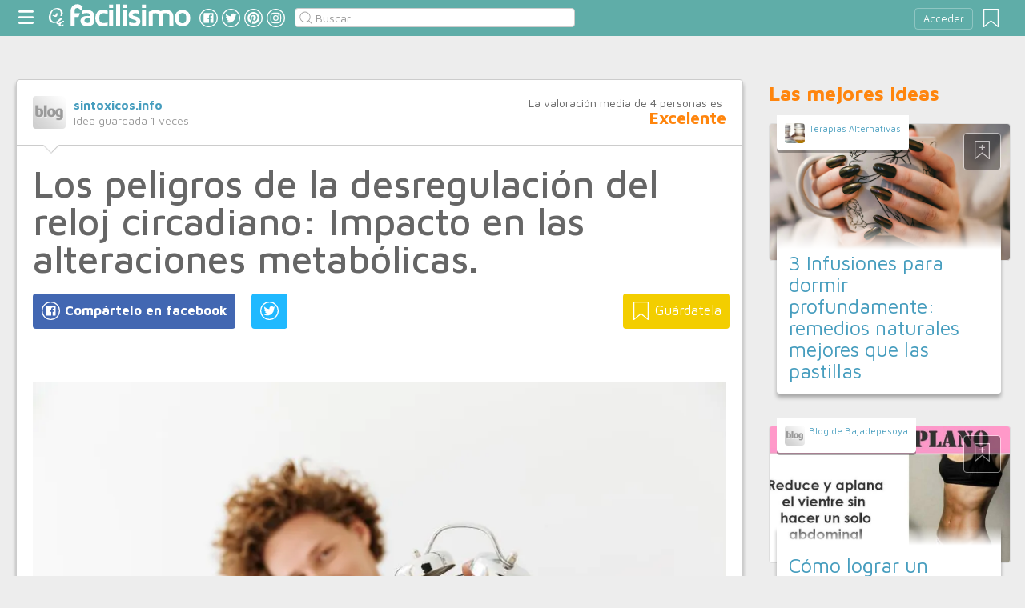

--- FILE ---
content_type: text/html;charset=UTF-8
request_url: https://salud.facilisimo.com/los-peligros-de-la-desregulacion-del-reloj-circadiano-impacto-en-las-alteraciones-metabolicas_2636148.html
body_size: 11926
content:
<!DOCTYPE html>
<html xmlns="http://www.w3.org/1999/xhtml" xmlns:og="http://ogp.me/ns#" xmlns:fb="http://ogp.me/ns/fb#">
<!-- Status=OK -->
<head>
<title>Los peligros de la desregulación del reloj circadiano: Impacto en las alteraciones metabólicas. | Salud</title>
<meta name="title" content="Los peligros de la desregulación del reloj circadiano: Impacto en las alteraciones metabólicas. | Salud">
<meta name="description" content="El reloj circadiano, ese intrincado sistema biológico que regula nuestros ritmos naturales, va mucho más allá de simplemente marcar la hora de dormir y despertar. Es un maestro interno que coordina una serie de procesos fisiológicos y metabólicos a lo largo del día. Sin embargo, cuando este reloj se desregula, los efectos pueden ser profundos y, en muchos casos, perjudiciales para nuestra salud me ...">
<meta name="keywords" content="blog">
<link rel="shortcut icon" href="//estag.fimagenes.com/cst/images/ico-salud.ico">
<style>
html,body,div,span,h1,h2,p,a,img,small,strong,b,u,i,ul,li,label,article,aside,form{margin:0;padding:0;border:0;font-size:100%;font:inherit;word-wrap:break-word;vertical-align:baseline}form{display:inline}a{text-decoration:none;color:#469dbe}h1,h2{font-family:Arial}.head-sprite{background-image:url('//estag.fimagenes.com/cst/images/sprite-head-new.svg?20190425');background-repeat:no-repeat}.tabstop{display:table}.tabstop div{float:left;width:50%;text-align:center;padding:0 0 5px}.tabstop div a{color:#03f}.tabstop div:first-child{border-bottom-width:1px;border-bottom-style:solid}.tabstop div:first-child a{font-weight:bold}#content-post{position:relative;background:#fff;border:1px solid #ccc}#content-post #user{position:relative;display:inline-block;border-bottom:1px solid #ccc}#content-post #user .user-zone #avatar{display:inline-block;width:41px;height:41px;float:left;margin-right:10px}#content-post #user .user-zone #nick{display:inline-block;font-weight:bold;margin-top:1px}#content-post #user .user-zone span{display:block;font-size:90%;color:#999}#content-post .post-text{font-size:140%;margin-bottom:20px;width:100%}#content-post .post-text .img-post{position:relative}#content-post .post-text .video{position:relative;width:100%}body{font:87.5%/1.4 Helvetica,Arial,sans-serif;padding-top:55px !important;color:#666;background:#ededed;line-height:1.4}#content-header>header,.content,.content-search>.central-search,#content-footer>footer,.pre-footer>.slot{margin:0 auto;padding:0;width:990px}#content-header{margin:0;padding:0;position:fixed;z-index:90;z-index:auto\9;top:0;left:0;width:100%;height:45px;background:#5fada8}header{margin:0 auto;padding:0;width:990px;line-height:1.3;font-size:14px;position:relative}header span.btn-menu{float:left;margin:9px 3px 0 0;cursor:pointer;display:inline-block;width:25px;height:25px;background-position:0 -25px;position:relative}header span.btn-menu small{display:inline-block;position:absolute;top:0;right:0;width:5px;height:5px;background-color:#f00;border:1px solid #fff;-moz-border-radius:50%;-webkit-border-radius:50%;border-radius:50%}header span.btn-menu:hover{opacity:.5;filter:alpha(opacity=50);transition:opacity .3s linear;-moz-transition:opacity .3s linear;-webkit-transition:opacity .3s linear}header h1,header .logoc{float:left;display:inline-block;margin:4px 10px 0 0}header h1 .logo>span.icon,header .logoc .logo>span.icon,header h1 .channel>span.icon,header .logoc .channel>span.icon{display:inline-block;margin:5px 4px 0 10px;width:25px;height:25px;vertical-align:top;background-position:0 0}header h1 .logo,header .logoc .logo{display:inline-block;margin:0;padding:0}header h1 .logo span.img-logo,header .logoc .logo span.img-logo{display:inline-block;width:151px !important;height:30px !important;background-position:-30px 0;background-size:331px}header h1 .channel,header .logoc .channel{display:inline-block;margin:0;padding:0;height:45px}header h1 .channel span.text,header .logoc .channel span.text{display:inline-block;margin:13px 0 0 0;font-family:'Maven Pro',Arial;font-weight:700;color:#fff;font-size:250%;text-transform:lowercase;letter-spacing:-1px;line-height:2px}header h1 a:hover,header .logoc a:hover{opacity:.5;filter:alpha(opacity=50);transition:opacity .3s linear;-moz-transition:opacity .3s linear;-webkit-transition:opacity .3s linear}header #inp-search{border-radius:4px;-ms-border-radius:4px;-moz-border-radius:4px;-webkit-border-radius:4px;-khtml-border-radius:4px;behavior:url(border-radius.htc);float:left;margin:10px 0 0 8px;padding:0 0 0 25px;font-size:14px;height:24px;color:#666;width:110px;background:#fff;border:1px solid #ccc;background-image:url('//estag.fimagenes.com/cst/images/sprite-head-new.svg?20190425');background-repeat:no-repeat;background-position:-152px -32px;background-size:55%;font-family:'Maven Pro',Arial;font-weight:400}header #inp-search::placeholder{color:#999}header #inp-search:focus{color:#666}header #btn-search{margin:10px 0 0 0;width:34px;height:26px;border:none;background:url('//estag.fimagenes.com/cst/images/btn-search-off.png') left center no-repeat;-webkit-border-top-left-radius:0;-webkit-border-bottom-left-radius:0;-webkit-border-top-right-radius:4px;-webkit-border-bottom-right-radius:4px;-moz-border-radius-topleft:0;-moz-border-radius-bottomleft:0;-moz-border-radius-topright:4px;-moz-border-radius-bottomright:4px;border-top-left-radius:0;border-bottom-left-radius:0;border-top-right-radius:4px;border-bottom-right-radius:4px}header #btn-search:hover{background:url('//estag.fimagenes.com/cst/images/btn-search-on.png') left center no-repeat}header #btn-search:active{background:url('//estag.fimagenes.com/cst/images/btn-search-press.png') left center no-repeat}header #user,header #login,header .social-btn{display:none}.top-ad{margin-bottom:25px;min-height:19px;text-align:center}.content header{margin:0 0 20px 0;padding:0;display:inline-block;width:100%}.content header h2{margin:0;padding:0;color:#ff850d;font-family:'Maven Pro',Arial;font-weight:700;font-size:200%}.content .tabstop{width:660px;margin:0 0 30px;font-size:20px}.content section{margin:0;padding:0;float:left;width:660px;display:block}.content aside{margin:0 0 40px 0;padding:0 0 0 0;float:right;width:300px}.content aside header{margin:0 0 20px 0;width:auto;color:#ff850d;font-family:'Maven Pro',Arial !important;font-weight:700 !important;font-size:180%}.nav-panel{display:none}.small-module{margin:0 0 40px 0;width:100%;display:inline-block;position:relative}.small-module .user{margin:0 0 0 10px;padding:10px 10px 9px 10px;background:#fff;width:auto;display:inline-block;position:absolute;top:-10px;font-size:80%;line-height:13px}.small-module .user .avatar{display:inline-block;float:left;width:25px;height:25px;background-size:cover !important;background-position:center center !important;background-repeat:no-repeat !important}.small-module .user .nick,.small-module .user span{margin:0 0 0 30px;padding:0;display:block}.small-module .image{margin:0;padding:0;border:1px solid #dedede;width:100%;height:170px;display:inline-block}.small-module .btn-fv{display:none}.small-module .sm-content{margin:-50px 10px 0 10px;padding:15px 15px 10px 15px;position:relative}.small-module .sm-content .channel{padding:5px 10px}.small-module .sm-content h1,.small-module .sm-content .h1{font-size:180%;line-height:1.1em;margin:20px 0 5px 0;display:inline-block}.white-sm-big{background:#fff}@media screen and (min-width:1280px){#content-header>header,.content,.content-search>.central-search,#content-footer>footer,.pre-footer>.slot{margin:0 auto;padding:0;width:1240px}#content-header>header .social-btn{margin:10px 3px 0 0;padding:0}#content-header>header #inp-search{width:350px !important}.content section{width:908px}.content .tabstop{width:908px}.content section.width100{width:100% !important}}#content-post #user{width:100%;margin:0 0 20px 0;padding:20px}#content-post #user .user-zone{width:48%;float:left;font-size:110%;display:inline-block}#content-post h1{font-size:340%;line-height:1em;margin:0 20px}#content-post h2{font-size:140%;margin:20px 20px 0}#content-post .post-text{-webkit-box-sizing:border-box;-moz-box-sizing:border-box;box-sizing:border-box;padding:0 20px;line-height:1.4}#content-post .post-text p{margin-bottom:20px}#content-post .post-text .img-post img{width:100%}#content-post .post-text b>a{font-weight:bold}#content-post .post-text .video{padding:30px 0 56.25%}#content-post .post-text .video iframe,#content-post .post-text .video object,#content-post .post-text .video embed{position:absolute;width:100%;height:100%;left:0;top:0}#content-post .social-btn{margin:20px 0 40px 20px}#content-post .social-btn a{background:#ccc;display:inline-block;padding:10px;color:#fff;margin-right:16px}#content-post .social-btn a span{vertical-align:middle;margin:-2px 0 0;display:inline-block;width:25px;height:25px}#content-post .social-btn a.btn-fb{background:#4267b2}#content-post .social-btn a.btn-fv{float:right}#content-post .social-btn a.btn-fv::after{content:" Guárdatela"}#content-post .rate{margin:20px 20px 40px 20px}
</style>
<meta name="robots" content="noindex, follow">
<meta name="twitter:card" content="summary_large_image" />
<meta name="twitter:site" content="@fsalud" />
<meta name="twitter:domain" content="facilisimo.com" />
<meta property="og:title" content="Los peligros de la desregulación del reloj circadiano: Impacto en las alteraciones metabólicas."/>
<meta property="og:type" content="article"/>
<meta property="og:url" content="https://salud.facilisimo.com/los-peligros-de-la-desregulacion-del-reloj-circadiano-impacto-en-las-alteraciones-metabolicas_2636148.html"/>
<meta property="og:ttl" content="604800"/>
<meta property="og:description" content="El reloj circadiano es un reloj biológico interno que se sincroniza con el ciclo de 24 horas del día y la noche y se encuentra localizado en el hipotálamo. ¿Qué pasa cuando ese reloj no va bien?"/>
<meta property="og:image" content="https://estag.fimagenes.com/imagenesred/fb_2636148_4048.jpg"/>
<meta property="article:publisher" content="126540727381116"/>
<meta property="fb:app_id" content="146555464702"/>
<meta property="fb:admins" content="100001509443420"/>
<link rel="canonical" href="https://www.sintoxicos.info/los-peligros-de-la-desregulacion-del-reloj-circadiano/" />
</head>
<body class="portal-6">
<noscript><iframe src="https://www.googletagmanager.com/ns.html?id=GTM-T2VB9M" height="0" width="0" style="display:none;visibility:hidden"></iframe></noscript>
<div id="content-header" class="bg-6">
<header>
<a id="btnfavorite" onclick="f.usuarios.guardadas()" title="Mis ideas guardadas"><small class="ideasguardadas"></small><span class="head-sprite"></span></a>
<div id="login">
<a onclick="f.usuarios.login();">Acceder</a>
</div>
<span class="btn-menu head-sprite" title="Ver men&uacute;"></span>
<div class="logoc">
<a class="logo" href="https://www.facilisimo.com" title="Ideas que mejoran tu vida"><span class="icon head-sprite"></span><span class="img-logo head-sprite"></span></a>
</div>
<a target="_blank" class="social-btn" href="https://www.facebook.com/saludfacilisimo" title="Clic para ir a la página de Facebook"><span id="fb"></span></a>
<a target="_blank" class="social-btn" href="https://twitter.com/fsalud" title="Clic para ir a la página de Twitter"><span id="tw"></span></a>
<a target="_blank" class="social-btn" href="https://es.pinterest.com/facilisimo/salud-red-facilisimo/" title="Clic para ir a la página de Pinterest"><span id="pt"></span></a>
<a target="_blank" class="social-btn" href="https://www.instagram.com/facilisimo_com/" title="Clic para ir a la página de Instagram"><span id="in"></span></a>
<form action="//salud.facilisimo.com/buscar/" method="GET">
<input type="search" id="inp-search" name="q" placeholder="Buscar" value="" />
</form>
</header>
</div>
<div class="nav-panel">
<a class="close" title="Cerrar men&uacute;"><span class="head-sprite"></span></a>
<div class="list-channels">
<nav>
<header></header>
<ul>
<li><a class="cmbportada"><div class="ico-12"><span></span></div><label>tu portada</label><div class="ico-sel" title="Desplegar opciones de tu portada"><span></span></div></a>
<div class="front-settings">
<p>Si quieres añadir o quitar temas haz clic en el siguiente botón:</p>
<a class="modPortada">modificar mi portada</a>
</div>
</li>
<li><a onclick="f.usuarios.guardadas()"><div class="ico-fav"><span></span></div>ideas guardadas</a></li>
<header>Más ideas de...</header>
<li class="selected bg-6"><a href="//salud.facilisimo.com/"><div class="ico-6"><span></span></div>Salud</a>
<ul>
<li><a href="//salud.facilisimo.com/todos/">todos</a></li>
<li><a href="//salud.facilisimo.com/sin-gluten" title="Recetas sin gluten">Sin gluten</a></li>
<li><a href="//salud.facilisimo.com/diabetes" title="Diabetes">Diabetes</a></li>
<li><a href="//salud.facilisimo.com/chef-saludable-mejores-recetas" title="Tu chef saludable: ¡las mejores recetas!">Recetas sanas</a></li>
<li><a href="//salud.facilisimo.com/nutricion-dietas" title="Nutrición">Nutrición</a></li>
<li><a href="//salud.facilisimo.com/remedios-caseros-medicina-natural" title="Remedios caseros">Remedios caseros</a></li>
<li><a href="//salud.facilisimo.com/colesterol" title="¡Objetivo: reducir el colesterol!">Colesterol</a></li>
<li><a href="//salud.facilisimo.com/salud-emocional" title="Mental y emocional">Mental y emocional</a></li>
<li><a href="//salud.facilisimo.com/ejercicios-cuerpo-10" title="Ejercicios y consejos para un cuerpo 10">Ejercicios</a></li>
<li><a href="//salud.facilisimo.com/fisioterapia-y-rehabilitacion" title="Fisioterapia">Fisioterapia</a></li>
<li><a href="//salud.facilisimo.com/Actualidad" title="Actualidad">Actualidad</a></li>
</ul>
</li>
<div class="chan">
<li><a href="//decoracion.facilisimo.com" title="Ideas de decoración"><div class="ico-1"><span></span></div>Decoración</a></li>
<li><a href="//bricolaje.facilisimo.com" title="Ideas de bricolaje"><div class="ico-5"><span></span></div>Bricolaje</a></li>
<li><a href="//manualidades.facilisimo.com" title="Ideas de manualidades"><div class="ico-7"><span></span></div>Manualidades</a></li>
<li><a href="//cocina.facilisimo.com" title="Ideas de cocina"><div class="ico-2"><span></span></div>Cocina</a></li>
<li><a href="//mascotas.facilisimo.com" title="Ideas de mascotas"><div class="ico-3"><span></span></div>Mascotas</a></li>
<li><a href="//plantas.facilisimo.com" title="Ideas de plantas"><div class="ico-4"><span></span></div>Plantas</a></li>
<li><a href="//salud.facilisimo.com" title="Ideas de salud"><div class="ico-6"><span></span></div>Salud</a></li>
<li><a href="//belleza.facilisimo.com" title="Ideas de belleza"><div class="ico-13"><span></span></div>Belleza</a></li>
<li><a href="//padres.facilisimo.com" title="Ideas de padres"><div class="ico-8"><span></span></div>Padres</a></li>
<li><a href="//bodas.facilisimo.com" title="Ideas de bodas"><div class="ico-16"><span></span></div>Bodas</a></li>
<li><a href="//entretenimiento.facilisimo.com" title="Ideas de entretenimiento"><div class="ico-11"><span></span></div>Entretenimiento</a></li>
<li><a href="//tecnologia.facilisimo.com" title="Ideas de tecnología"><div class="ico-20"><span></span></div>Tecnología</a></li>
<li><a href="//ecologia.facilisimo.com" title="Ideas de ecología"><div class="ico-28"><span></span></div>Ecología</a></li>
<li><a href="//www.facilisimo.com/todos/" title="Todas las ideas de los portales de facilisimo.com"><div class="ico-12"><span></span></div>Todo facilisimo</a></li>
</div>
</ul>
</nav>
</div>
</div>
<div class="curtain"></div>
<div class="top-ad">
<div id="slot_facilisimov2_billboard_up" class="slot" slot="facilisimov2_billboard_up"></div>
</div>
<div class="content">
<section id="post">
<article id="content-post" data-usu="1086692" data-blog="1339538">
<div id="user" itemprop="author" itemscope="" itemtype="https://schema.org/Person">
<figure itemprop="image" itemscope="" itemtype="https://schema.org/ImageObject" style="display:none">
<meta itemprop="url" content="https://estag.fimagenes.com/cst/images/icon-app.png">
<a class="enlace" href="https://www.facilisimo.com/actualidad-facilisimo">
<meta itemprop="width" content="45">
<meta itemprop="height" content="45">
<img src="//estag.fimagenes.com/cst/images/icon-app.png" alt="Actualidad facilisimo.com" width="45" height="45">
</a>
</figure>
<div class="user-zone" itemprop="name">
<a id="avatar" href="//www.facilisimo.com/sintoxicosinfo" style="background:url('//estag.fimagenes.com/cst/images/avatar-blog.png');" title="Blog de sintoxicos.info"></a>
<a id="nick" itemprop="url" href="//www.facilisimo.com/sintoxicosinfo">sintoxicos.info</a>
<span>Idea guardada <strong id="num_guardados">1</strong> veces</span>
</div>
<div class="valuation">
<span class="num_votos">La valoración media de <small id="num_votos">4</small> personas es:</span>
<span id="res_valoracion" data-value="4.75">Excelente</span>
</div>
<img id="arrow" src="//estag.fimagenes.com/cst/images/ico-arrow.png" />
</div>
<h1>Los peligros de la desregulación del reloj circadiano: Impacto en las alteraciones metabólicas.</h1>
<div class="social-btn">
<a class="btn-fv" id="fv" title="Guárdate esta idea en tus Favoritos" doc="2636148"><span></span></a>
<div class="social-btn-fix">	
<a class="btn-fb" id="fb" title="Compártelo en Facebook"><span></span></a>
<a class="btn-tw" id="tw" title="Compartir en Twitter"><span></span></a>
</div>
</div>
<div class="placeholder"></div>
<div id="via_104239"></div>
<div class="post-text p402_premium" id="contain-402">
<br /> 
<div class="img-post">
<a title="Ver visor">
<picture>
<source srcset="//estag.fimagenes.com/img/v2/7e8/11_554699_900.webp" type="image/webp">
<source srcset="//estag.fimagenes.com/img/v2/7e8/11_554699_900.jp2" type="image/jp2">
<img class="imgvisor" src="//estag.fimagenes.com/img/v2/7e8/11_554699_900.jpg" />
</picture>
</a>
</div>
<br /> El reloj circadiano, ese intrincado sistema biológico que regula nuestros ritmos naturales, va mucho más allá de simplemente marcar la hora de dormir y despertar. Es un maestro interno que coordina una serie de procesos fisiológicos y metabólicos a lo largo del día. Sin embargo, cuando este reloj se desregula, los efectos pueden ser profundos y, en muchos casos, perjudiciales para nuestra salud metabólica.<br/><br/> &nbsp; <h2>&iquest;Qué es el reloj circadiano?</h2> El <b>reloj circadiano</b> es un reloj biológico interno que se sincroniza con el ciclo de 24 horas del día y la noche y se encuentra localizado en el <b>hipotálamo</b>, más concretamente en el núcleo supraquiasmático (SNC).<br /> <br /> Este reloj influye en una amplia gama de funciones corporales, incluidos los patrones de sueño, la temperatura corporal, la liberación de hormonas y el metabolismo.<br/><br/> &nbsp; <h2>Desregulación del reloj circadiano y alteraciones metabólicas</h2> Cuando el reloj circadiano se desregula, ya sea por cambios en los horarios de sueño, trabajos nocturnos, jet lag o simplemente malos hábitos de sueño, se producen una serie de consecuencias negativas para el metabolismo.<br/><br/> &nbsp; <h3>Disfunción del metabolismo de la glucosa:&nbsp;</h3> Estudios han demostrado que la desregulación del reloj circadiano puede llevar a una menor sensibilidad a la insulina y a una mayor incidencia de resistencia a la insulina, lo que aumenta el riesgo de desarrollar diabetes tipo 2.<br /> <br /> La melatonina se encuentra implicada directamente con esta alteración. Ya que se ha observado como comer cerca o durante las horas que debemos dormir la melatonina se encuentra baja (momento en el que debe encontrarse alta), y se produce una intolerancia a la insulina (hormona que suele estar alta durante la mañana).<br/><br/> &nbsp; <h3>Aumento del riesgo de obesidad:&nbsp;</h3> La falta de sueño y la desregulación del ritmo circadiano están asociadas con un mayor índice de masa corporal (IMC) y un mayor riesgo de obesidad. Esto se debe en parte a la alteración de las hormonas que regulan el apetito y la saciedad, como la leptina y la grelina, lo que puede llevar a un aumento del consumo de alimentos y a cambios en la composición corporal.<br /> <br /> El riesgo a la obesidad no depende exclusivamente a desregulaciones en el hambre y saciedad, se ha observado que cenar a altas horas de la noche altera como hemos mencionado arriba el metabolismo de la glucosa y se tiende al acúmulo de grasa corporal, además de intervenir a lo largo del día comportamientos hedónicos relacionado con el placer de consumir ciertos alimentos.<br /> <br /> En conclusión, este aumento de riesgo a sufrir obesidad se debe a factores muy variables.<br/><br/> &nbsp; <h3>Trastornos del metabolismo de los lípidos:&nbsp;</h3> La desregulación del reloj circadiano también puede afectar el metabolismo de los lípidos, aumentando los niveles de triglicéridos y colesterol LDL, lo que aumenta el riesgo de enfermedad cardiovascular.<br/><br/> &nbsp; <h3>Impacto en la microbiota intestinal:&nbsp;</h3> Cada vez se estudia más la microbiota y su relación con la salud física, mental y metabólica.<br /> <br /> El desequilibrio en el ritmo circadiano puede alterar la composición y la función de la microbiota intestinal, lo que a su vez puede contribuir a la inflamación crónica y al desarrollo de enfermedades metabólicas.<br/><br/> &nbsp; <h2>Conclusiones y recomendaciones</h2> Mantener un ritmo circadiano saludable es fundamental para promover una buena salud metabólica y prevenir enfermedades crónicas.<br /> <br /> Para ello, es importante establecer hábitos de sueño regulares, limitar la exposición a la luz artificial por la noche, mantener horarios consistentes para las comidas y el ejercicio, y buscar formas de reducir el estrés, que también puede afectar el ritmo circadiano.<br /> <br /> En resumen, honrar nuestro reloj circadiano no solo es importante para sentirnos descansados y alerta durante el día, sino que también es crucial para mantener un metabolismo saludable y prevenir una serie de enfermedades metabólicas y cardiovasculares.<br /> &nbsp;<br/><br/>&nbsp;
<div class="docfuente"><strong>Fuente:</strong> este post proviene de <a href="https://www.sintoxicos.info/los-peligros-de-la-desregulacion-del-reloj-circadiano/" target="_blank">sintoxicos.info</a>, donde puedes consultar el contenido original.</div>
<div class="denuncia">¿Vulnera este post tus derechos? <a>Pincha aquí</a>.</div>
<div class="source">
Modificado:
<time datetime="2024-01-31P13:01:30+01:00">
<meta content="2024-01-28P16:01:38+01:00" itemprop="datePublished">
<meta content="2024-01-31P13:01:30+01:00" itemprop="dateModified">
<span>31/01/2024 13:01</span>
</time>
</div>
</div>
<div class="rate">
<span>&iquest;Qu&eacute; te ha parecido esta idea?</span>
<button data-val="5" class="first">Excelente</button>
<button data-val="4">Muy buena</button>
<button data-val="3">Buena</button>
<button data-val="2">Normal</button>
<button data-val="1">Mala</button>
</div>
<div class="avisosalud"><span></span> Esta información nunca debe sustituir a la opinión de un médico. Ante cualquier duda, consulta con profesionales.</div>
<div class="social-btn">
<a class="btn-fv" id="fv" title="Guárdate esta idea en tus Favoritos" doc="2636148"><span></span></a>
<div class="social-btn-fix">	
<a class="btn-fb" id="fb" title="Compártelo en Facebook"><span></span></a>
<a class="btn-tw" id="tw" title="Compartir en Twitter"><span></span></a>
</div>
</div>
<div class="placeholder"></div>
<div class="signature">
<img class="arrow" src="//estag.fimagenes.com/cst/images/ico-arrow.png" />
<h4 class="title">Esta idea proviene de:</h4>
<div class="user">
<a href="https://sintoxicos.info/" target="_blank"><div class="avatar" style="background-image:url('//estag.fimagenes.com/cst/images/avatar-blog.png');"></div><span class="blog-name">sintoxicos.info</span><span class="blog-url">https://sintoxicos.info/</span></a>
</div>
<div class="s-btn">
<a class="s-btn-fb" href="https://www.facebook.com/SinToxicos.Info/" title="Visita mi Facebook" target="_blank"><span></span></a>
</div>
<h4>Y estas son sus últimas ideas publicadas:</h4>
<div class="last-post">
<article class="small-module" id_doc="2641786" data-usu="1086692" data-pro="">
<div class="bottom-radius user avatar-shadow">
<a href="//www.facilisimo.com/sintoxicosinfo" class="radius avatar lazy" data-src="//estag.fimagenes.com/cst/images/avatar-blog.png"></a><a href="//www.facilisimo.com/sintoxicosinfo" class="nick">sintoxicos.info</a>
</div>
<a doc="2641786" class="btn-fv"><span></span></a>
<a onclick="location.href='https://salud.facilisimo.com/como-la-exposicion-al-aluminio-puede-contribuir-al-desarrollo-del-alzheimer_2641786.html';" class="radius image lazy" data-src="//estag.fimagenes.com/img/v2/7e8/11_555761_300.jpg" style="background:#CCC;"></a>
<div class="white-sm-big bottom-radius sm-content shadow">
<div class="h1"><a href="https://salud.facilisimo.com/como-la-exposicion-al-aluminio-puede-contribuir-al-desarrollo-del-alzheimer_2641786.html">¿Cómo la Exposición al Aluminio Puede Contribuir al Desarrollo del Alzheimer?</a></div>
<p>El Alzheimer es una enfermedad neurodegenerativa que afecta a millones de personas en todo el mundo, y su detección temprana puede marcar una gran diferencia en la calidad de vida de quienes la padece ...</p>
</div>
</article>
<article class="small-module" id_doc="2639621" data-usu="1086692" data-pro="">
<div class="bottom-radius user avatar-shadow">
<a href="//www.facilisimo.com/sintoxicosinfo" class="radius avatar lazy" data-src="//estag.fimagenes.com/cst/images/avatar-blog.png"></a><a href="//www.facilisimo.com/sintoxicosinfo" class="nick">sintoxicos.info</a>
</div>
<a doc="2639621" class="btn-fv"><span></span></a>
<a onclick="location.href='https://salud.facilisimo.com/que-es-el-ammonium-lauryl-sulfate_2639621.html';" class="radius image lazy" data-src="//estag.fimagenes.com/img/v2/7e8/11_555386_300.jpg" style="background:#CCC;"></a>
<div class="white-sm-big bottom-radius sm-content shadow">
<div class="h1"><a href="https://salud.facilisimo.com/que-es-el-ammonium-lauryl-sulfate_2639621.html">Qué es el Ammonium Lauryl Sulfate</a></div>
<p>El Ammonium Lauryl Sulfate (ALS) es un tensioactivo aniónico de uso común en productos de cuidado personal y productos de limpieza. Este compuesto químico es un derivado del aceite de coco y se usa pa ...</p>
</div>
</article>
<article class="small-module" id_doc="2642247" data-usu="1086692" data-pro="">
<div class="bottom-radius user avatar-shadow">
<a href="//www.facilisimo.com/sintoxicosinfo" class="radius avatar lazy" data-src="//estag.fimagenes.com/cst/images/avatar-blog.png"></a><a href="//www.facilisimo.com/sintoxicosinfo" class="nick">sintoxicos.info</a>
</div>
<a doc="2642247" class="btn-fv"><span></span></a>
<a onclick="location.href='https://salud.facilisimo.com/que-es-el-grounding-y-como-hacerlo-en-casa_2642247.html';" class="radius image lazy" data-src="//estag.fimagenes.com/imagenesred/2642247_0_pq.jpg?1" style="background:#CCC;"></a>
<div class="white-sm-big bottom-radius sm-content shadow">
<div class="h1"><a href="https://salud.facilisimo.com/que-es-el-grounding-y-como-hacerlo-en-casa_2642247.html">¿Qué es el grounding y cómo hacerlo en casa?</a></div>
<p>El grounding, también conocido como earthing, es la práctica de conectar el cuerpo humano con la superficie de la Tierra para permitir la descarga de electrones y absorber los beneficios de la energía ...</p>
</div>
</article>
<article class="small-module" id_doc="2639752" data-usu="1086692" data-pro="">
<div class="bottom-radius user avatar-shadow">
<a href="//www.facilisimo.com/sintoxicosinfo" class="radius avatar lazy" data-src="//estag.fimagenes.com/cst/images/avatar-blog.png"></a><a href="//www.facilisimo.com/sintoxicosinfo" class="nick">sintoxicos.info</a>
</div>
<a doc="2639752" class="btn-fv"><span></span></a>
<a onclick="location.href='https://salud.facilisimo.com/la-quimioterapia-es-toxica-y-dana-al-sistema-inmunitario_2639752.html';" class="radius image lazy noimg" data-src="" style="background:#CCC;"></a>
<div class="white-sm-big bottom-radius sm-content shadow">
<div class="h1"><a href="https://salud.facilisimo.com/la-quimioterapia-es-toxica-y-dana-al-sistema-inmunitario_2639752.html">La quimioterapia es tóxica y daña al sistema inmunitario</a></div>
<p>Lo que vamos a decir aquí no es una opinión, son datos, y por eso hemos decidido tener un diálogo con la inteligencia artificial de Chat GPT. Porque lo que dice ella, es información oficial. Veamos la ...</p>
</div>
</article>
</div>
</div>
</article>
<div class="tags">
<span>Etiquetas:</span>
<a href="//salud.facilisimo.com/blog">blog</a>
</div>
<header><h2>Recomendamos</h2></header>
<div class="sponsored"></div>
<div id="slot_facilisimoV2_336" class="slot" slot="facilisimoV2_336"></div>
<div class="relacionados">
<header><h2>Relacionado</h2></header>
<article class="big-module" id_doc="2624780" data-usu="1080104" data-pro="">
<div class="bottom-radius user avatar-shadow">
<a href="//www.facilisimo.com/babycocina" class="radius avatar lazy" data-src="//estag.fimagenes.com/img/1/3/b/P/c/3bPc_120.png"></a><a href="//www.facilisimo.com/babycocina" class="nick">BABYCOCINA</a>
</div>
<a doc="2624780" class="btn-fv"><span></span></a>
<a onclick="location.href='https://salud.facilisimo.com/comprendiendo-y-optimizando-tu-ritmo-circadiano_2624780.html';" class="radius image lazy" data-src="//estag.fimagenes.com/imagenesred/2624780_0.jpg?1" style="background:#CCC;"></a>
<div class="white-gr-big bottom-radius bm-content shadow">
<a href="//salud.facilisimo.com/salud" class="radius channel">salud</a>
<div class="h1"><a href="https://salud.facilisimo.com/comprendiendo-y-optimizando-tu-ritmo-circadiano_2624780.html">Comprendiendo y optimizando tu ritmo circadiano</a></div>
<p>Tu ritmo circadiano es el reloj interno de tu cuerpo que gobierna muchos aspectos de tu salud y bienestar. Comprender cómo funciona y qué puedes hacer para mantenerlo en equilibrio puede ser una parte esencial de tu viaje hacia un estilo de vida más saludable. Descubriendo el ritmo circadiano El ritmo circadiano ¿Qué es el ritmo circadiano? El ritmo circadiano, también conocido como tu reloj biol ...</p>
</div>
</article>
<article class="big-module" id_doc="2588070" data-usu="1084836" data-pro="">
<div class="bottom-radius user avatar-shadow">
<a href="//www.facilisimo.com/cocomarch" class="radius avatar lazy" data-src="//estag.fimagenes.com/img/3/3/P/G/V/3PGV_120.jpg"></a><a href="//www.facilisimo.com/cocomarch" class="nick">✅ Salud, Nutrición y Remedios Naturales | Coc</a>
</div>
<a doc="2588070" class="btn-fv"><span></span></a>
<noscript><img src="https://blog.dracocomarch.com/wp-content/uploads/2022/04/port-Alimentos-Que-Ayudan-A-Prevenir-El-Ca%CC%81ncer.jpg" /></noscript>
<a onclick="location.href='https://salud.facilisimo.com/d/los-mejores-alimentos-para-prevenir-el-cancer_2588070.html';" class="radius image lazy" data-src="https://blog.dracocomarch.com/wp-content/uploads/2022/04/port-Alimentos-Que-Ayudan-A-Prevenir-El-Ca%CC%81ncer.jpg" style="background:#CCC;"></a>
<div class="white-gr-big bottom-radius bm-content shadow">
<a href="//salud.facilisimo.com/cancer" class="radius channel">cáncer</a>
<a href="//salud.facilisimo.com/nutricion" class="radius channel">nutrición</a>
<a href="//salud.facilisimo.com/alimentos-que-ayudan-a-prevenir-el-cancer" class="radius channel">alimentos que ayudan a prevenir el cáncer</a>
<span id="keys_2588070" style="display:none">
<a href="//salud.facilisimo.com/cancer" class="radius channel">cancer</a>
<a href="//salud.facilisimo.com/carbohidratos" class="radius channel">carbohidratos</a>
<a href="//salud.facilisimo.com/estilo-de-vida-saludable" class="radius channel">estilo de vida saludable</a>
<a href="//salud.facilisimo.com/grasas" class="radius channel">grasas</a>
<a href="//salud.facilisimo.com/macronutrientes" class="radius channel">macronutrientes</a>
<a href="//salud.facilisimo.com/micronutrientes" class="radius channel">micronutrientes</a>
<a href="//salud.facilisimo.com/proteinas" class="radius channel">proteinas</a>
</span>
<a class="radius channel" onclick="$('span#keys_2588070').show(); $(this).remove();">...</a>
<div class="h1"><a href="https://salud.facilisimo.com/d/los-mejores-alimentos-para-prevenir-el-cancer_2588070.html">Los Mejores Alimentos Para Prevenir El Cáncer</a></div>
<p>De acuerdo a la OMS, una de cada seis muertes a nivel mundial ocurre a consecuencia del cáncer. Un 30% de dichos decesos son consecuencia del tabaquismo, consumo de alcohol y el bajo nivel de consumo de frutas y verduras. Según investigaciones recientes se ha determinado, que ciertos alimentos podrían ayudar a prevenir esta enfermedad. De este tema tan preocupante voy a hablar a solicitud de Rosal ...</p>
</div>
</article>
</div>
</section>
<noscript>
<img src="//salud.facilisimo.com/documento/img.cfm" width="1" height="1" />
</noscript>
<aside>
<header>Las mejores ideas</header>
<article class="small-module" id_doc="2646686" data-usu="919667" data-pro="1950326">
<div class="bottom-radius user avatar-shadow">
<a href="//www.facilisimo.com/blog-marcelamdp2-2" class="radius avatar" style="background-image:url(//estag.fimagenes.com/img/4/2/r/l/q/2rlq_120.jpg)"></a><a href="//www.facilisimo.com/blog-marcelamdp2-2" class="nick">Terapias Alternativas</a>
</div>
<a doc="2646686" class="btn-fv"><span></span></a>
<noscript><img src="https://blogger.googleusercontent.com/img/b/R29vZ2xl/AVvXsEgJErWy8rwYtbD_QCOj93nczcWHZxoLlobrAeseTdwsPpizX9ZeiRzGigflACwG3ofPR5anVyfYHwnPHqrZ6Ig4fkRyIydVyvdexjziT_eSncWJH8g0pTpOKYnV1C7TnTD9zaDhHywu3Cdy0-svyDaBFKeGHR1uWE0cPn69rRWnroIy8IcubSy_4QVETK6m/w640-h426/pexels-fotios-photos-851219.jpg" /></noscript>
<a onclick="location.href='https://salud.facilisimo.com/d/3-infusiones-para-dormir-profundamente-remedios-naturales-mejores-que-las-pastillas_2646686.html';" class="radius image" style="background-image:url(https://blogger.googleusercontent.com/img/b/R29vZ2xl/AVvXsEgJErWy8rwYtbD_QCOj93nczcWHZxoLlobrAeseTdwsPpizX9ZeiRzGigflACwG3ofPR5anVyfYHwnPHqrZ6Ig4fkRyIydVyvdexjziT_eSncWJH8g0pTpOKYnV1C7TnTD9zaDhHywu3Cdy0-svyDaBFKeGHR1uWE0cPn69rRWnroIy8IcubSy_4QVETK6m/w640-h426/pexels-fotios-photos-851219.jpg)"></a>
<div class="white-sm-big bottom-radius sm-content shadow">
<div class="h1"><a href="https://salud.facilisimo.com/d/3-infusiones-para-dormir-profundamente-remedios-naturales-mejores-que-las-pastillas_2646686.html">3 Infusiones para dormir profundamente: remedios naturales mejores que las pastillas</a></div>
</div>
</article>
<div id="slot_facilisimoV2_300x600" class="slot ad" slot="facilisimoV2_300x600"></div>
<article class="small-module" id_doc="2021511" data-usu="894046" data-pro="1950076">
<div class="bottom-radius user avatar-shadow">
<a href="//www.facilisimo.com/blog-bajadepesoya" class="radius avatar" style="background-image:url(//estag.fimagenes.com/cst/images/avatar-blog.png)"></a><a href="//www.facilisimo.com/blog-bajadepesoya" class="nick">Blog de Bajadepesoya</a>
</div>
<a doc="2021511" class="btn-fv"><span></span></a>
<noscript><img src="//estag.fimagenes.com/imagenesred/fb_2021511_not-encoding.jpg" /></noscript>
<a onclick="location.href='https://salud.facilisimo.com/d/como-lograr-un-vientre-plano-sin-necesidad-de-realizar-abdominales_2021511.html';" class="radius image" style="background-image:url(//estag.fimagenes.com/imagenesred/fb_2021511_not-encoding.jpg)"></a>
<div class="white-sm-big bottom-radius sm-content shadow">
<div class="h1"><a href="https://salud.facilisimo.com/d/como-lograr-un-vientre-plano-sin-necesidad-de-realizar-abdominales_2021511.html">Cómo lograr un vientre plano sin necesidad de realizar abdominales</a></div>
</div>
</article>
<article class="small-module" id_doc="1614520" data-usu="881391" data-pro="1950012">
<div class="bottom-radius user avatar-shadow">
<a href="//www.facilisimo.com/blog-dietaproteica" class="radius avatar lazy" data-src="//estag.fimagenes.com/cst/images/avatar-blog.png"></a><a href="//www.facilisimo.com/blog-dietaproteica" class="nick">Dieta Proteica.biz</a>
</div>
<a doc="1614520" class="btn-fv"><span></span></a>
<noscript><img src="//estag.fimagenes.com/imagenesred/fb_1614520_5519.jpg" /></noscript>
<a onclick="location.href='https://salud.facilisimo.com/d/como-reducir-la-grasa-del-abdomen-con-jengibre_1614520.html';" class="radius image lazy" data-src="//estag.fimagenes.com/imagenesred/fb_1614520_5519.jpg" style="background:#CCC;"></a>
<div class="white-sm-big bottom-radius sm-content shadow">
<div class="h1"><a href="https://salud.facilisimo.com/d/como-reducir-la-grasa-del-abdomen-con-jengibre_1614520.html">Cómo reducir la grasa del abdomen con jengibre</a></div>
</div>
</article>
<article class="small-module" id_doc="1343460" data-usu="79215" data-pro="1950067">
<div class="bottom-radius user avatar-shadow">
<a href="//www.facilisimo.com/blog-frida-9" class="radius avatar lazy" data-src="//estag.fimagenes.com/img/4/2/G/G/z/2GGz_120.jpg"></a><a href="//www.facilisimo.com/blog-frida-9" class="nick">Blog de frida</a>
</div>
<a doc="1343460" class="btn-fv"><span></span></a>
<noscript><img src="//estag.fimagenes.com/imagenesred/fb_1343460_7814.jpg" /></noscript>
<a onclick="location.href='https://salud.facilisimo.com/d/que-vitaminas-mejoran-tu-cabello-y-unas_1343460.html';" class="radius image lazy" data-src="//estag.fimagenes.com/imagenesred/fb_1343460_7814.jpg" style="background:#CCC;"></a>
<div class="white-sm-big bottom-radius sm-content shadow">
<div class="h1"><a href="https://salud.facilisimo.com/d/que-vitaminas-mejoran-tu-cabello-y-unas_1343460.html">Qué vitaminas mejoran tu cabello y uñas</a></div>
</div>
</article>
<article class="small-module" id_doc="1506644" data-usu="180832" data-pro="1950042">
<div class="bottom-radius user avatar-shadow">
<a href="//www.facilisimo.com/blog-yolilaitano" class="radius avatar lazy" data-src="//estag.fimagenes.com/img/3/3/V/M/Q/3VMQ_120.png"></a><a href="//www.facilisimo.com/blog-yolilaitano" class="nick">Dieta de la Luna</a>
</div>
<a doc="1506644" class="btn-fv"><span></span></a>
<noscript><img src="//estag.fimagenes.com/imagenesred/fb_1506644_2071.jpg" /></noscript>
<a onclick="location.href='https://salud.facilisimo.com/d/ejercicios-en-casa-sin-levantarte-de-la-silla_1506644.html';" class="radius image lazy" data-src="//estag.fimagenes.com/imagenesred/fb_1506644_2071.jpg" style="background:#CCC;"></a>
<div class="white-sm-big bottom-radius sm-content shadow">
<div class="h1"><a href="https://salud.facilisimo.com/d/ejercicios-en-casa-sin-levantarte-de-la-silla_1506644.html">Ejercicios en casa sin levantarte de la silla</a></div>
</div>
</article>
<div id="slot_facilisimoV2_300_lateral" class="slot ad" slot="facilisimoV2_300_lateral"></div>
<article class="small-module" id_doc="1942771" data-usu="79215" data-pro="1950044">
<div class="bottom-radius user avatar-shadow">
<a href="//www.facilisimo.com/blog-frida-9" class="radius avatar lazy" data-src="//estag.fimagenes.com/img/4/2/G/G/z/2GGz_120.jpg"></a><a href="//www.facilisimo.com/blog-frida-9" class="nick">Blog de frida</a>
</div>
<a doc="1942771" class="btn-fv"><span></span></a>
<noscript><img src="//estag.fimagenes.com/imagenesred/fb_1942771_not-encoding.jpg" /></noscript>
<a onclick="location.href='https://salud.facilisimo.com/d/cancer-de-estomago-sintomas-y-tratamientos_1942771.html';" class="radius image lazy" data-src="//estag.fimagenes.com/imagenesred/fb_1942771_not-encoding.jpg" style="background:#CCC;"></a>
<div class="white-sm-big bottom-radius sm-content shadow">
<div class="h1"><a href="https://salud.facilisimo.com/d/cancer-de-estomago-sintomas-y-tratamientos_1942771.html">Cáncer de estómago: síntomas y tratamientos</a></div>
</div>
</article>
<article class="small-module" id_doc="1008030" data-usu="534522" data-pro="1950041">
<div class="bottom-radius user avatar-shadow">
<a href="//www.facilisimo.com/blog-rebeca-navas" class="radius avatar lazy" data-src="//azu.facilisimo.com/ima/i/5/b/4a/th_534522_1372269292.jpg"></a><a href="//www.facilisimo.com/blog-rebeca-navas" class="nick">Blog de Rebeca_Navas</a>
</div>
<a doc="1008030" class="btn-fv"><span></span></a>
<noscript><img src="//estag.fimagenes.com/imagenesred/fb_1008030_6379.jpg" /></noscript>
<a onclick="location.href='https://salud.facilisimo.com/d/10-consejos-para-prevenir-el-cancer-o-detectarlo-precozmente_1008030.html';" class="radius image lazy" data-src="//estag.fimagenes.com/imagenesred/fb_1008030_6379.jpg" style="background:#CCC;"></a>
<div class="white-sm-big bottom-radius sm-content shadow">
<div class="h1"><a href="https://salud.facilisimo.com/d/10-consejos-para-prevenir-el-cancer-o-detectarlo-precozmente_1008030.html">10 consejos para prevenir el cáncer o detectarlo precozmente</a></div>
</div>
</article>
<article class="small-module" id_doc="173624" data-usu="25280" data-pro="1950043">
<div class="bottom-radius user avatar-shadow">
<a href="//www.facilisimo.com/blog-clara-sanchez" class="radius avatar lazy" data-src="//azu.facilisimo.com/ima/i/2/9/7c/th_25280_1326209213.jpg"></a><a href="//www.facilisimo.com/blog-clara-sanchez" class="nick">Blog de Clara Sánchez</a>
</div>
<a doc="173624" class="btn-fv"><span></span></a>
<noscript><img src="//estag.fimagenes.com/imagenesred/fb_173624_not-encoding.jpg" /></noscript>
<a onclick="location.href='https://salud.facilisimo.com/d/hipocondriacos_173624.html';" class="radius image lazy" data-src="//estag.fimagenes.com/imagenesred/fb_173624_not-encoding.jpg" style="background:#CCC;"></a>
<div class="white-sm-big bottom-radius sm-content shadow">
<div class="h1"><a href="https://salud.facilisimo.com/d/hipocondriacos_173624.html">Hipocondríacos</a></div>
</div>
</article>
<article class="small-module" id_doc="1927722" data-usu="937411" data-pro="1950021">
<div class="bottom-radius user avatar-shadow">
<a href="//www.facilisimo.com/blog-de-soluciones-caseras" class="radius avatar lazy" data-src="//estag.fimagenes.com/img/2/2/f/L/n/2fLn_120.png"></a><a href="//www.facilisimo.com/blog-de-soluciones-caseras" class="nick">Blog de Soluciones Caseras</a>
</div>
<a doc="1927722" class="btn-fv"><span></span></a>
<noscript><img src="//estag.fimagenes.com/imagenesred/fb_1927722_not-encoding.png" /></noscript>
<a onclick="location.href='https://salud.facilisimo.com/d/remedios-para-limpiar-y-desinflamar-el-higado-y-la-vesicula_1927722.html';" class="radius image lazy" data-src="//estag.fimagenes.com/imagenesred/fb_1927722_not-encoding.png" style="background:#CCC;"></a>
<div class="white-sm-big bottom-radius sm-content shadow">
<div class="h1"><a href="https://salud.facilisimo.com/d/remedios-para-limpiar-y-desinflamar-el-higado-y-la-vesicula_1927722.html">Remedios para limpiar y desinflamar el hígado y la vesícula</a></div>
</div>
</article>
<article class="small-module" id_doc="1266394" data-usu="938476" data-pro="1950001">
<div class="bottom-radius user avatar-shadow">
<a href="//www.facilisimo.com/blog-operacionbikini" class="radius avatar lazy" data-src="//estag.fimagenes.com/img/3/2/G/H/y/2GHy_120.png"></a><a href="//www.facilisimo.com/blog-operacionbikini" class="nick">Operación Bikini</a>
</div>
<a doc="1266394" class="btn-fv"><span></span></a>
<noscript><img src="//estag.fimagenes.com/imagenesred/fb_1266394_2893.jpg" /></noscript>
<a onclick="location.href='https://salud.facilisimo.com/d/los-platanos-no-engordan_1266394.html';" class="radius image lazy" data-src="//estag.fimagenes.com/imagenesred/fb_1266394_2893.jpg" style="background:#CCC;"></a>
<div class="white-sm-big bottom-radius sm-content shadow">
<div class="h1"><a href="https://salud.facilisimo.com/d/los-platanos-no-engordan_1266394.html">¡¡Los plátanos no engordan!!</a></div>
</div>
</article>
</aside>
</div>
<div class="pre-footer">
<div id="slot_facilisimov2_billboard_down" class="slot" slot="facilisimov2_billboard_down"></div>
</div>
<div id="content-footer" class="bg-6">
<footer>
<header>
<img src="//estag.fimagenes.com/cst/images/logo.svg" alt="facilisimo" />
Ideas que mejoran tu vida, S.L. Todos los derechos reservados.
</header>
<article>
<ul>
<li><a href="//www.facilisimo.com/tarifas-de-publicacion-de-post-patrocinados-en-facilisimo_2620936.html">Publicidad</a></li>
<li><a href="//www.facilisimo.com/contacto/">Contactar</a></li>
<li><a class="avisolegal">Aviso legal</a></li>
<li><a class="privacidad">Política de privacidad</a></li>
<li><a class="linkcookie">Política de cookies</a></li>
</ul>
</article>
</footer>
</div>
<div id="fb-root"></div>
</body>
<link href='//fonts.googleapis.com/css?family=Maven+Pro:400,500,700,900' rel='stylesheet' type='text/css'>
<link href="//estag.fimagenes.com/cst/css/documento-desktop.css?0.95" rel="stylesheet" type="text/css" />
<script>
f = {portal:{"anclados":"","host":"salud.facilisimo.com","id":6,"analytics":"UA-2000232-21"},
user:false,
cfg:{"host":{"sufijo":"com","st_img_az":"estag.fimagenes.com/img","perfil":"www.facilisimo.com","host_azu":"azu.facilisimo.com","fotos":"fotos.facilisimo.com","st_img_fl":"azu.facilisimo.com/ima","st_img":"estag.fimagenes.com/cst/images","js":"estag.fimagenes.com/cst/js","host_st":"estag.fimagenes.com","css":"estag.fimagenes.com/cst/css","expocasa":"www.expocasa.com","json":"www.facilisimo.com"},"dev":{"basico":true,"tablet":false,"desktop":true,"version":"desktop","mobile":false,"tipo":"desktop"},"arriba":true,"fb":{"APP_SCOPE":"public_profile,email","VER":"v6.0","APP_ID":"146555464702"},"publi":{"adsense":true,"slotVisorDesktop":"facilisimoV2_visorDesktop","campana":"","canales":"salud","slotVisorMobile":"facilisimoV2_visorMobile","filtro3":"nocheck","slots":{"facilisimoV2_728_top":{"sizes":[728,90],"mapping":[[[1270,0],"[728,90]"],[[0,0],"[[468,60],[320,100]]"]]},"facilisimoV2_300_2":{"sizes":[[336,280],[300,250],[300,600]]},"facilisimoV2_300_5":{"sizes":[[336,280],[300,250]]},"facilisimov2_billboard_up":{"sizes":[[1,1],[970,90],[970,250]],"mapping":[[[1000,0],"[[1,1],[970,90],[970,250]]"],[[0,0],"[[728,90],[1,1]]"]]},"facilisimov2_billboard_down":{"sizes":[[970,90],[970,250],[728,90]],"mapping":[[[1000,0],"[[970,90],[970,250],[728,90]]"],[[0,0],"[728,90]"]]},"facilisimoV2_visorDesktop":{"sizes":[[120,600],[160,600],[320,100]],"mapping":[[[1024,0],"[[120,600],[160,600]]"],[[0,0],"[320,100]"]]},"facilisimoV2_300_3":{"sizes":[[336,280],[300,250]]},"facilisimoV2_336":{"sizes":[[336,280],[300,250]]},"facilisimov2_billboard_portadas":{"sizes":[[970,90],[970,250],[728,90],[728,180]],"mapping":[[[1000,0],"[[970,90],[970,250],[728,90]]"],[[0,0],"[[728,90],[728,180]]"]]},"facilisimoV2_300_top":{"sizes":[300,250]},"facilisimoV2_728_5":{"sizes":[[336,280],[728,90]],"mapping":[[[1270,0],"[[336,280],[728,90]]"],[[0,0],"[336,280]"]]},"facilisimoV2_728_4":{"sizes":[[336,280],[728,90]],"mapping":[[[1270,0],"[[336,280],[728,90]]"],[[0,0],"[336,280]"]]},"facilisimoV2_1x1":{"sizes":[1,1]},"facilisimoV2_728_1":{"sizes":[[336,280],[728,90],[728,180]],"mapping":[[[1270,0],"[[336,280],[728,90],[728,180]]"],[[0,0],"[336,280]"]]},"facilisimoV2_300_6":{"sizes":[[336,280],[300,250],[300,600]]},"facilisimoV2_728_2":{"sizes":[[336,280],[728,90],[728,180]],"mapping":[[[1270,0],"[[336,280],[728,90],[728,180]]"],[[0,0],"[336,280]"]]},"facilisimoV2_300_1":{"sizes":[[336,280],[300,250]]},"facilisimoV2_300x600":{"sizes":[[300,600],[300,250]]},"facilisimoV2_336_2":{"sizes":[[336,281],[336,280],[300,250]]},"facilisimoV2_160":{"sizes":[[120,600],[160,600],[300,600],[300,250]]},"facilisimoV2_300_lateral":{"sizes":[300,250]},"facilisimoV2_300_4":{"sizes":[[336,280],[300,250]]},"facilisimoV2_728_3":{"sizes":[[336,280],[728,90]],"mapping":[[[1270,0],"[[336,280],[728,90]]"],[[0,0],"[336,280]"]]}},"busqueda":"","activa":true,"lazy":false}},
arrInit:[],
addInit:function(func){f.arrInit.push(func);}
};
var esAdmin = false;
</script>
<script src="//estag.fimagenes.com/cst/js/documento-desktop.js?0.896" language="javascript" type="text/javascript" async></script>
<script>f.documento={id:2636148,estado:0}; var page_type='doc';var iddoc='2636148';</script>
<script>f.addInit(function(){$('.signature article[id_doc=2636148]').remove()});</script>
<script>(function(w,d,s,l,i){w[l]=w[l]||[];w[l].push({'gtm.start':
new Date().getTime(),event:'gtm.js'});var f=d.getElementsByTagName(s)[0],
j=d.createElement(s),dl=l!='dataLayer'?'&l='+l:'';j.async=true;j.src=
'https://www.googletagmanager.com/gtm.js?id='+i+dl;f.parentNode.insertBefore(j,f);
})(window,document,'script','dataLayer','GTM-T2VB9M');</script>
</html>


--- FILE ---
content_type: text/html; charset=utf-8
request_url: https://www.google.com/recaptcha/api2/aframe
body_size: 265
content:
<!DOCTYPE HTML><html><head><meta http-equiv="content-type" content="text/html; charset=UTF-8"></head><body><script nonce="xfsp4boXtdTsmHacMQtOzA">/** Anti-fraud and anti-abuse applications only. See google.com/recaptcha */ try{var clients={'sodar':'https://pagead2.googlesyndication.com/pagead/sodar?'};window.addEventListener("message",function(a){try{if(a.source===window.parent){var b=JSON.parse(a.data);var c=clients[b['id']];if(c){var d=document.createElement('img');d.src=c+b['params']+'&rc='+(localStorage.getItem("rc::a")?sessionStorage.getItem("rc::b"):"");window.document.body.appendChild(d);sessionStorage.setItem("rc::e",parseInt(sessionStorage.getItem("rc::e")||0)+1);localStorage.setItem("rc::h",'1769268857905');}}}catch(b){}});window.parent.postMessage("_grecaptcha_ready", "*");}catch(b){}</script></body></html>

--- FILE ---
content_type: text/plain
request_url: https://www.google-analytics.com/j/collect?v=1&_v=j102&a=1403833221&t=pageview&_s=1&dl=https%3A%2F%2Fsalud.facilisimo.com%2Flos-peligros-de-la-desregulacion-del-reloj-circadiano-impacto-en-las-alteraciones-metabolicas_2636148.html&ul=en-us%40posix&dt=Los%20peligros%20de%20la%20desregulaci%C3%B3n%20del%20reloj%20circadiano%3A%20Impacto%20en%20las%20alteraciones%20metab%C3%B3licas.%20%7C%20Salud&sr=1280x720&vp=1280x720&_u=YGDAAAABAAAAAG~&jid=1989354652&gjid=514209796&cid=1431051485.1769268854&tid=UA-2000232-21&_gid=1173004979.1769268854&_r=1&_slc=1&gtm=45He61m0n71T2VB9Mv71254641za200zd71254641&gcd=13l3l3l3l1l1&dma=0&tag_exp=103116026~103200004~104527907~104528501~104684208~104684211~105391253~115616985~115938466~115938469~116185179~116185180~116682875~117041588~117223559&z=723599158
body_size: -833
content:
2,cG-1Z2E2T1VML

--- FILE ---
content_type: application/javascript; charset=utf-8
request_url: https://fundingchoicesmessages.google.com/f/AGSKWxWT1kyoLc8nUQ5zJDi7uH9lgajEl1V-UrcZgWgaZf-5vbbCPR70kxbxCNeY9vk_G8rjK8mhocjfEdgdyM68danRUz5TNAntDHZrg2nJaN3JinmDYVNEcUlqkQX-eCjOSCN4kI6aj2lHZSdRf_gS60WqHr-4LRFK9xZOao7XXsP0soRUM2NlEv1zAf1m/_/advertising-/Adstream?/sponsored-links-/adgear2-/vidadv.
body_size: -1289
content:
window['34f98655-a91d-4bfe-ae74-987631011a74'] = true;